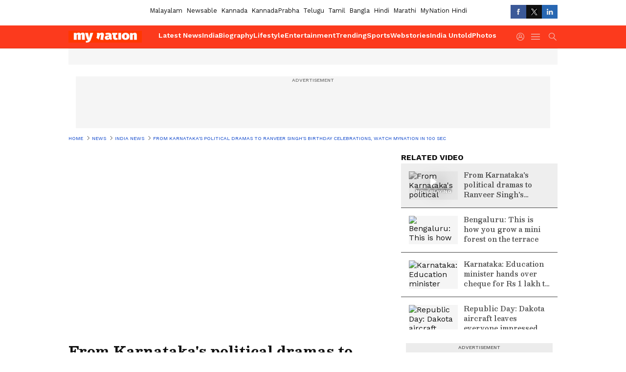

--- FILE ---
content_type: text/html; charset=utf-8
request_url: https://www.google.com/recaptcha/api2/aframe
body_size: 267
content:
<!DOCTYPE HTML><html><head><meta http-equiv="content-type" content="text/html; charset=UTF-8"></head><body><script nonce="hF9SxUIPENEoUgmtvQC8AA">/** Anti-fraud and anti-abuse applications only. See google.com/recaptcha */ try{var clients={'sodar':'https://pagead2.googlesyndication.com/pagead/sodar?'};window.addEventListener("message",function(a){try{if(a.source===window.parent){var b=JSON.parse(a.data);var c=clients[b['id']];if(c){var d=document.createElement('img');d.src=c+b['params']+'&rc='+(localStorage.getItem("rc::a")?sessionStorage.getItem("rc::b"):"");window.document.body.appendChild(d);sessionStorage.setItem("rc::e",parseInt(sessionStorage.getItem("rc::e")||0)+1);localStorage.setItem("rc::h",'1769080253658');}}}catch(b){}});window.parent.postMessage("_grecaptcha_ready", "*");}catch(b){}</script></body></html>